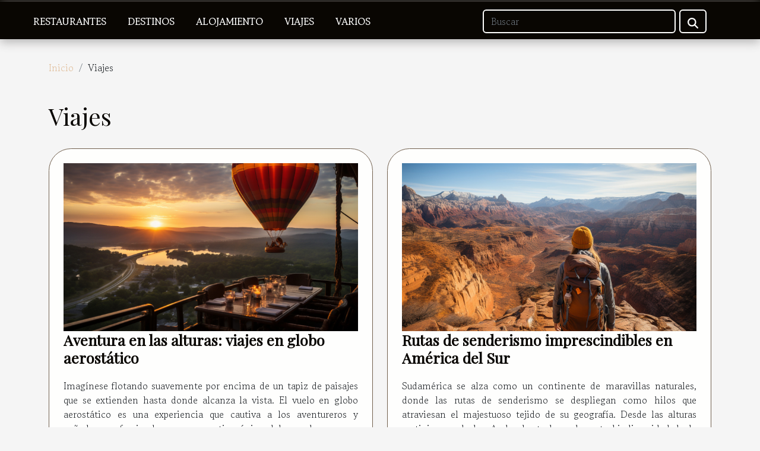

--- FILE ---
content_type: text/html; charset=UTF-8
request_url: https://www.mallorca-topline.com/viajes
body_size: 2187
content:
<!DOCTYPE html>
    <html lang="es">
<head>
    <meta charset="utf-8">
    <title>Viajes</title>

<meta name="description" content="">

<meta name="robots" content="follow,index" />
<link rel="icon" type="image/png" href="/favicon.png" />


    <meta name="viewport" content="width=device-width, initial-scale=1">
    <link rel="stylesheet" href="/css/style2.css">
</head>
<body>
    <header>
    <div class="container-fluid fixed-top d-flex justify-content-center">
        <nav class="navbar navbar-expand-xl pt-3">
            <div class="container-fluid">
                <button class="navbar-toggler" type="button" data-bs-toggle="collapse" data-bs-target="#navbarSupportedContent" aria-controls="navbarSupportedContent" aria-expanded="false" aria-label="Toggle navigation">
                    <svg xmlns="http://www.w3.org/2000/svg" fill="currentColor" class="bi bi-list" viewBox="0 0 16 16">
                        <path fill-rule="evenodd" d="M2.5 12a.5.5 0 0 1 .5-.5h10a.5.5 0 0 1 0 1H3a.5.5 0 0 1-.5-.5m0-4a.5.5 0 0 1 .5-.5h10a.5.5 0 0 1 0 1H3a.5.5 0 0 1-.5-.5m0-4a.5.5 0 0 1 .5-.5h10a.5.5 0 0 1 0 1H3a.5.5 0 0 1-.5-.5"></path>
                    </svg>
                </button>
                <div class="collapse navbar-collapse" id="navbarSupportedContent">
                    <ul class="navbar-nav">
                                                    <li class="nav-item">
    <a href="/restaurantes" class="nav-link">Restaurantes</a>
    </li>
                                    <li class="nav-item">
    <a href="/destinos" class="nav-link">Destinos</a>
    </li>
                                    <li class="nav-item">
    <a href="/alojamiento" class="nav-link">Alojamiento</a>
    </li>
                                    <li class="nav-item">
    <a href="/viajes" class="nav-link">Viajes</a>
    </li>
                                    <li class="nav-item">
    <a href="/varios" class="nav-link">Varios</a>
    </li>
                            </ul>
                    <form class="d-flex" role="search" method="get" action="/search">
    <input type="search" class="form-control"  name="q" placeholder="Buscar" aria-label="Buscar"  pattern=".*\S.*" required>
    <button type="submit" class="btn">
        <svg xmlns="http://www.w3.org/2000/svg" width="18px" height="18px" fill="currentColor" viewBox="0 0 512 512">
                    <path d="M416 208c0 45.9-14.9 88.3-40 122.7L502.6 457.4c12.5 12.5 12.5 32.8 0 45.3s-32.8 12.5-45.3 0L330.7 376c-34.4 25.2-76.8 40-122.7 40C93.1 416 0 322.9 0 208S93.1 0 208 0S416 93.1 416 208zM208 352a144 144 0 1 0 0-288 144 144 0 1 0 0 288z"/>
                </svg>
    </button>
</form>
                </div>
            </div>
        </nav>
    </div>
</header>
<div class="container">
        <nav aria-label="breadcrumb"
               style="--bs-breadcrumb-divider: '/';" >
            <ol class="breadcrumb">
                <li class="breadcrumb-item"><a href="/">Inicio</a></li>
                                <li class="breadcrumb-item">
                    Viajes                </li>
            </ol>
        </nav>
    </div>
<main>
        <div class="container main" ><h1>
                Viajes            </h1></div>        <section class="column-3">

        <div class="container">
                        <div class="row">
                                    <div class="col-12 col-md-5 col-lg-4 item">

                        <figure><a href="/aventura-en-las-alturas-viajes-en-globo-aerostatico" title="Viajes - Aventura en las alturas: viajes en globo aerostático"><img class="img-fluid" src="/images/aventura-en-las-alturas-viajes-en-globo-aerostatico.jpeg" alt="Viajes - Aventura en las alturas: viajes en globo aerostático"></a></figure><figcaption>Aventura en las alturas: viajes en globo aerostático</figcaption>                        <div>
                            <h3><a href="/aventura-en-las-alturas-viajes-en-globo-aerostatico" title="Aventura en las alturas: viajes en globo aerostático">Aventura en las alturas: viajes en globo aerostático</a></h3>                        </div>
                        <time datetime="2024-01-26 18:13:34">26 de enero de 2024 18:13</time>                        
                        <div>
Imagínese flotando suavemente por encima de un tapiz de paisajes que se extienden hasta donde alcanza la vista. El vuelo en globo aerostático es una experiencia que cautiva a los aventureros y soñadores, ofreciendo una perspectiva única del mundo que nos rodea. Desde las primeras luces del...</div>                                            </div>

                                                        <div class="col-12 col-md-5 col-lg-4 item">

                        <figure><a href="/rutas-de-senderismo-imprescindibles-en-america-del-sur" title="Viajes - Rutas de senderismo imprescindibles en América del Sur"><img class="img-fluid" src="/images/rutas-de-senderismo-imprescindibles-en-america-del-sur.jpg" alt="Viajes - Rutas de senderismo imprescindibles en América del Sur"></a></figure><figcaption>Rutas de senderismo imprescindibles en América del Sur</figcaption>                        <div>
                            <h3><a href="/rutas-de-senderismo-imprescindibles-en-america-del-sur" title="Rutas de senderismo imprescindibles en América del Sur">Rutas de senderismo imprescindibles en América del Sur</a></h3>                        </div>
                        <time datetime="2024-01-26 18:13:33">26 de enero de 2024 18:13</time>                        
                        <div>
Sudamérica se alza como un continente de maravillas naturales, donde las rutas de senderismo se despliegan como hilos que atraviesan el majestuoso tejido de su geografía. Desde las alturas vertiginosas de los Andes hasta la exuberante biodiversidad de la Amazonía, cada paso por estos caminos es...</div>                                            </div>

                                                                </div>
        </div>
        
    </section>
    </main>
<footer>
    <div class="container-fluid">
        <div class="container">
            <div class="row default-search">
                <div class="col-12 col-lg-4">
                    <form class="d-flex" role="search" method="get" action="/search">
    <input type="search" class="form-control"  name="q" placeholder="Buscar" aria-label="Buscar"  pattern=".*\S.*" required>
    <button type="submit" class="btn">
        <svg xmlns="http://www.w3.org/2000/svg" width="18px" height="18px" fill="currentColor" viewBox="0 0 512 512">
                    <path d="M416 208c0 45.9-14.9 88.3-40 122.7L502.6 457.4c12.5 12.5 12.5 32.8 0 45.3s-32.8 12.5-45.3 0L330.7 376c-34.4 25.2-76.8 40-122.7 40C93.1 416 0 322.9 0 208S93.1 0 208 0S416 93.1 416 208zM208 352a144 144 0 1 0 0-288 144 144 0 1 0 0 288z"/>
                </svg>
    </button>
</form>
                </div>
                <div class="col-12 col-lg-4">
                    <section>
            <div>
                <h3><a href="/restaurantes" title="Restaurantes">Restaurantes</a></h3>                            </div>
        </section>
            <section>
            <div>
                <h3><a href="/destinos" title="Destinos">Destinos</a></h3>                            </div>
        </section>
            <section>
            <div>
                <h3><a href="/alojamiento" title="Alojamiento">Alojamiento</a></h3>                            </div>
        </section>
            <section>
            <div>
                <h3><a href="/viajes" title="Viajes">Viajes</a></h3>                            </div>
        </section>
            <section>
            <div>
                <h3><a href="/varios" title="Varios">Varios</a></h3>                            </div>
        </section>
                        </div>
                <div class="col-12 col-lg-4">
                    Todos los derechos reservados www.mallorca-topline.com
                                    </div>
            </div>
        </div>
    </div>
</footer>
    <script src="https://cdn.jsdelivr.net/npm/bootstrap@5.0.2/dist/js/bootstrap.bundle.min.js" integrity="sha384-MrcW6ZMFYlzcLA8Nl+NtUVF0sA7MsXsP1UyJoMp4YLEuNSfAP+JcXn/tWtIaxVXM" crossorigin="anonymous"></script>
    </body>
</html>
